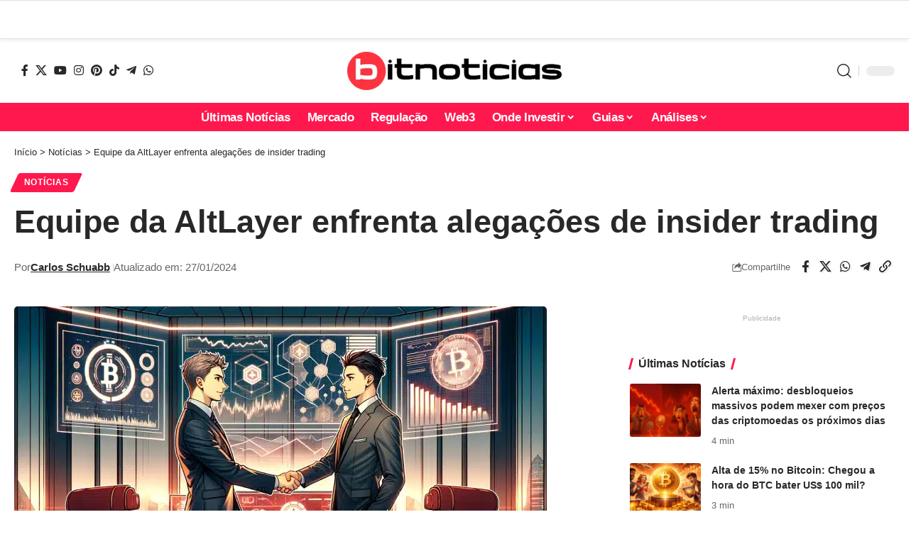

--- FILE ---
content_type: text/css
request_url: https://bitnoticias.com.br/wp-content/cache/min/1/wp-content/plugins/radar-preditivo-plugin/assets/css/radar-preditivo.css?ver=1767011380
body_size: 283
content:
.radar-preditivo-widget{font-family:-apple-system,BlinkMacSystemFont,'Segoe UI',Roboto,Oxygen,Ubuntu,sans-serif;background:linear-gradient(135deg,#0a0f1c 0%,#1a1f2e 100%);border-radius:12px;padding:20px;max-width:400px;margin:0 auto;box-shadow:0 4px 20px rgba(0,0,0,.4)}.radar-header{display:flex;justify-content:space-between;align-items:center;margin-bottom:16px;padding-bottom:12px;border-bottom:1px solid rgba(255,255,255,.1)}.radar-title{display:flex;align-items:center;gap:8px;font-size:18px;font-weight:700;color:#fff}.radar-icon{font-size:20px}.radar-source{display:flex;align-items:center;gap:6px;font-size:12px;color:rgba(255,255,255,.6)}.radar-source a{display:flex;align-items:center}.polymarket-logo{height:20px;width:auto;opacity:.9;transition:opacity 0.2s}.polymarket-logo:hover{opacity:1}.radar-list{display:flex;flex-direction:column;gap:12px}.radar-item{display:block;background:rgba(255,255,255,.05);border:1px solid rgba(255,255,255,.1);border-radius:10px;padding:14px;text-decoration:none;transition:all 0.2s ease}.radar-item:hover{background:rgba(255,255,255,.08);border-color:rgba(0,255,136,.3);transform:translateY(-2px)}.radar-item-category{display:inline-block;font-size:10px;font-weight:700;letter-spacing:.5px;padding:3px 8px;border-radius:4px;margin-bottom:8px}.category-crypto{background:rgba(0,255,136,.2);color:#0f8}.category-politics{background:rgba(255,107,157,.2);color:#ff6b9d}.radar-item-headline{font-size:14px;font-weight:600;color:#fff;line-height:1.4;margin-bottom:12px}.radar-item-chart-row{display:flex;align-items:center;justify-content:space-between;margin-bottom:10px;padding:8px 0}.radar-sparkline-container{flex:0 0 80px}.radar-sparkline{display:block}.radar-probability-large{font-size:32px;font-weight:800;line-height:1;text-align:right}.radar-item-meta{display:flex;justify-content:space-between;align-items:center}.radar-item-volume{font-size:11px;color:rgba(255,255,255,.5)}.radar-footer{display:flex;justify-content:space-between;align-items:center;margin-top:16px;padding-top:12px;border-top:1px solid rgba(255,255,255,.1)}.radar-view-all{font-size:13px;font-weight:600;color:#fff;text-decoration:none;transition:color 0.2s}.radar-view-all:hover{color:#f44}.radar-updated{font-size:11px;color:rgba(255,255,255,.4)}.radar-empty{text-align:center;padding:30px;color:rgba(255,255,255,.5)}@media (max-width:480px){.radar-preditivo-widget{padding:16px;border-radius:10px}.radar-title{font-size:16px}.radar-item-headline{font-size:13px}.radar-probability-large{font-size:28px}.radar-sparkline-container{flex:0 0 60px}.radar-sparkline{width:60px!important}}

--- FILE ---
content_type: text/css
request_url: https://bitnoticias.com.br/wp-content/uploads/elementor/css/post-81623.css?ver=1767009867
body_size: -121
content:
.elementor-81623 .elementor-element.elementor-element-bf54833{--display:flex;--flex-direction:row;--container-widget-width:initial;--container-widget-height:100%;--container-widget-flex-grow:1;--container-widget-align-self:stretch;--flex-wrap-mobile:wrap;--gap:0px 0px;--row-gap:0px;--column-gap:0px;--margin-top:0px;--margin-bottom:0px;--margin-left:0px;--margin-right:0px;--padding-top:30px;--padding-bottom:30px;--padding-left:0px;--padding-right:0px;}.elementor-81623 .elementor-element.elementor-element-bf54833:not(.elementor-motion-effects-element-type-background), .elementor-81623 .elementor-element.elementor-element-bf54833 > .elementor-motion-effects-container > .elementor-motion-effects-layer{background-color:#00000007;}.elementor-81623 .elementor-element.elementor-element-8ad693c{--display:flex;--flex-direction:column;--container-widget-width:100%;--container-widget-height:initial;--container-widget-flex-grow:0;--container-widget-align-self:initial;--flex-wrap-mobile:wrap;}.elementor-81623 .elementor-element.elementor-element-f5ae514 .heading-title{--heading-color:#54595F;}.elementor-81623 .elementor-element.elementor-element-633136a{--sidebar-menu-spacing:3px;--menu-align:left;}.elementor-81623 .elementor-element.elementor-element-633136a .sidebar-menu a{font-size:15px;font-weight:normal;}.elementor-81623 .elementor-element.elementor-element-b40dc17{--display:flex;--flex-direction:column;--container-widget-width:100%;--container-widget-height:initial;--container-widget-flex-grow:0;--container-widget-align-self:initial;--flex-wrap-mobile:wrap;}.elementor-81623 .elementor-element.elementor-element-1624486 .heading-title{--heading-color:#54595F;}.elementor-81623 .elementor-element.elementor-element-388c453{--sidebar-menu-spacing:3px;--menu-align:left;}.elementor-81623 .elementor-element.elementor-element-388c453 .sidebar-menu a{font-size:15px;font-weight:normal;}.elementor-81623 .elementor-element.elementor-element-ebda491{--display:flex;--flex-direction:column;--container-widget-width:100%;--container-widget-height:initial;--container-widget-flex-grow:0;--container-widget-align-self:initial;--flex-wrap-mobile:wrap;}.elementor-81623 .elementor-element.elementor-element-5b5d0bd .heading-title{--heading-color:#54595F;}.elementor-81623 .elementor-element.elementor-element-89ef7b3{--sidebar-menu-spacing:3px;--menu-align:left;}.elementor-81623 .elementor-element.elementor-element-89ef7b3 .sidebar-menu a{font-size:15px;font-weight:normal;}.elementor-81623 .elementor-element.elementor-element-8c1a8b3{--display:flex;--flex-direction:column;--container-widget-width:100%;--container-widget-height:initial;--container-widget-flex-grow:0;--container-widget-align-self:initial;--flex-wrap-mobile:wrap;}.elementor-81623 .elementor-element.elementor-element-2fa26e7 .heading-title{--heading-color:#54595F;}.elementor-81623 .elementor-element.elementor-element-b20c082{--sidebar-menu-spacing:3px;--menu-align:left;}.elementor-81623 .elementor-element.elementor-element-b20c082 .sidebar-menu a{font-size:15px;font-weight:normal;}.elementor-81623 .elementor-element.elementor-element-7d9eb56{--display:flex;--flex-direction:column;--container-widget-width:100%;--container-widget-height:initial;--container-widget-flex-grow:0;--container-widget-align-self:initial;--flex-wrap-mobile:wrap;}.elementor-81623 .elementor-element.elementor-element-3f7b24d .heading-title{--heading-color:#54595F;}.elementor-81623 .elementor-element.elementor-element-c62d890{--sidebar-menu-spacing:3px;--menu-align:left;}.elementor-81623 .elementor-element.elementor-element-c62d890 .sidebar-menu a{font-size:15px;font-weight:normal;}.elementor-81623 .elementor-element.elementor-element-48e671f{margin:-20px 0px calc(var(--kit-widget-spacing, 0px) + 0px) 0px;}@media(min-width:768px){.elementor-81623 .elementor-element.elementor-element-8ad693c{--width:25%;}.elementor-81623 .elementor-element.elementor-element-b40dc17{--width:25%;}.elementor-81623 .elementor-element.elementor-element-ebda491{--width:25%;}.elementor-81623 .elementor-element.elementor-element-8c1a8b3{--width:25%;}.elementor-81623 .elementor-element.elementor-element-7d9eb56{--width:25%;}}@media(max-width:1024px) and (min-width:768px){.elementor-81623 .elementor-element.elementor-element-bf54833{--content-width:700px;}}@media(max-width:1024px){.elementor-81623 .elementor-element.elementor-element-bf54833{--flex-direction:row;--container-widget-width:initial;--container-widget-height:100%;--container-widget-flex-grow:1;--container-widget-align-self:stretch;--flex-wrap-mobile:wrap;}}

--- FILE ---
content_type: text/css
request_url: https://bitnoticias.com.br/wp-content/cache/min/1/wp-content/themes/foxiz-child/style.css?ver=1767011383
body_size: -308
content:
.separator{font-size:10px;display:center;color:#b0b0b0;align-items:center;text-align:center}.mensagem-afiliado{background-color:#f0f0f0;border:1px solid #d0d0d0;border-radius:8px;padding:10px;font-family:Arial,sans-serif;font-size:14px;color:#333}.af-cta-wrap{display:flex;justify-content:center}@media (max-width:768px){.af-inner{display:flex;flex-direction:column;align-items:center;text-align:center}.af-image{max-width:100%;height:auto}.af-cta-wrap{display:flex;justify-content:center;width:100%}}@media (max-width:480px){.af-inner{display:flex;flex-direction:column;align-items:center;text-align:center}.af-image{max-width:100%;height:auto}.af-cta-wrap{display:flex;justify-content:center;width:100%}}.popular-post-list{list-style:none;padding:0;margin:0;position:relative}.popular-post-item{position:relative;margin-bottom:30px;font-family:inherit;font-size:inherit}.popular-post-link{text-decoration:none;color:inherit;display:block;font-weight:700;transition:color 0.3s}.popular-post-link:hover{color:#d31c1c}.popular-post-index{position:absolute;right:0;bottom:-10px;font-size:48px;color:rgba(0,0,0,.1);font-weight:700;z-index:-1}.popular-post-views{font-size:14px;color:#999;margin-top:5px}